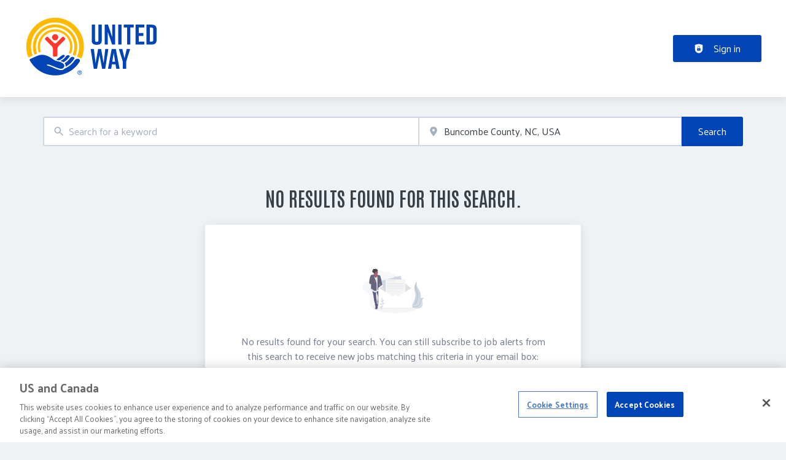

--- FILE ---
content_type: application/x-javascript
request_url: https://careers.unitedway.org/_next/static/chunks/6071.dafc1ab44f8c6538.js
body_size: 4437
content:
try{!function(){var e="undefined"!=typeof window?window:"undefined"!=typeof global?global:"undefined"!=typeof globalThis?globalThis:"undefined"!=typeof self?self:{},t=(new e.Error).stack;t&&(e._sentryDebugIds=e._sentryDebugIds||{},e._sentryDebugIds[t]="d261d9f0-1497-4760-9b72-0d8b10086414",e._sentryDebugIdIdentifier="sentry-dbid-d261d9f0-1497-4760-9b72-0d8b10086414")}()}catch(e){}(self.webpackChunk_N_E=self.webpackChunk_N_E||[]).push([[6071],{30640:(e,t,n)=>{"use strict";n.r(t),n.d(t,{JobAlertToggle:()=>T,default:()=>w,replaceJobIdParam:()=>E});var a=n(37876),i=n(31167),l=n(18847),r=n.n(l),s=n(89099),o=n.n(s),d=n(14232),c=n(77742),u=n(8733),f=n(24374),m=n(64609),b=n(75481),h=n(87013),g=n.n(h),j=n(91096),x=n(89946),_=n(95017),v=n(46290);let p=e=>{"undefined"!=typeof localStorage&&localStorage.setItem("jobAlert-".concat(e),e)};var y=n(39324),k=n.n(y),A=n(26706);let{publicRuntimeConfig:S}=k()(),C=r()(Promise.all([n.e(8263),n.e(397)]).then(n.bind(n,397)),{loadableGenerated:{webpack:()=>[397]}}),M="#save-search",E=(e,t)=>{let n,a=Object.keys(t).filter(e=>"jobId"===e);if(a.length>0){n=t[a[0]];let i=e.indexOf("?jobId=".concat(n))>0?"?":"&";return"".concat(e.substring(0,e.indexOf("".concat(i,"jobId=").concat(n))))}return e},T=e=>{let{path:t,jobCount:n,metadata:l,querystring:r,selectedFacets:s}=e,h=(0,c.A)(),{createJobAlertLoading:y,setJobAlertTitle:k,updateJobAlert:T,setJobAlert:w,setQuerystring:N,setSelectedFacets:O,setShowModal:P}=(0,d.useContext)(b.Td),{user:B}=(0,d.useContext)(_.Rs),D=B&&(0,v.vT)(B),J=E(t,r),I=(0,x.gD)(o().asPath),F=(0,A.a6)(S);(0,d.useEffect)(()=>{let e=l.filter(e=>"saved_search"===e.meta);e.length>0?k(e[0].value):k(h.formatMessage({id:"job_alert_default_title",defaultMessage:"{jobCount} items"},{jobCount:n}))},[l]);let{anonAlert:R,anonSetAlert:L}={anonAlert:(e=>{if("undefined"!=typeof localStorage)return localStorage.getItem("jobAlert-".concat(e))})(t),anonSetAlert:p},V=null,q=!1;if(B){let{data:e,loading:t}=(0,i.I)(g(),{variables:{path:(0,x.NG)(I,["jobId","page"])}});q=t,e&&(V=e.getJobAlertByPath)}let[$,H]=(0,d.useState)(location.hash===M);(0,d.useEffect)(()=>{!D&&location.hash!==M&&$&&o().push(M,void 0,{shallow:!0}),D||P($)},[$]),(0,d.useEffect)(()=>{D&&$&&!(null==V?void 0:V.alert)&&P(!0)},[]),(0,d.useEffect)(()=>{var e;w(null!=(e=null==V?void 0:V.alert)?e:null)},[V]),(0,d.useEffect)(()=>{N(r),O(s)},[r,s]);let K=!!(B&&(null==V?void 0:V.alert)||!B&&R);return(0,a.jsxs)(a.Fragment,{children:[D?(0,a.jsx)(a.Fragment,{children:(0,a.jsx)(C,{id:"job_alert",disabled:!!y||q,checked:K,label:(null==V?void 0:V.alert)?h.formatMessage({id:"job_alert_off",defaultMessage:"Remove job alerts for this search"}):h.formatMessage({id:"job_alert_on",defaultMessage:"Turn on job alerts for this search"}),onChange:()=>{P(!1),H(K),D&&T()},prominent:!0})}):(0,a.jsxs)(f.$n,{raised:F.JOB_ALERT.BUTTON_RAISED,bordered:F.JOB_ALERT.BUTTON_BORDERED,buttonStyle:F.JOB_ALERT.BUTTON_STYLE,type:"button",onClick:()=>H(!0),children:[(0,a.jsx)(m.u,{title:h.formatMessage({id:"job_alert_subscribe",defaultMessage:"Subscribe to job alerts!"})}),(0,a.jsx)("span",{children:(0,a.jsx)(u.A,{id:"job_alert_subscribe",defaultMessage:"Subscribe to job alerts!"})})]}),(0,a.jsx)(j.A,{onClose:()=>{H(!1)},onSubmit:()=>{H(!1),L(J)}})]})},w=T},78248:(e,t,n)=>{"use strict";n.d(t,{_:()=>d});var a=n(33612),i=n(14232),l=n(18877),r=n(31167),s=n(67994),o=["refetch","reobserve","fetchMore","updateQuery","startPolling","subscribeToMore"];function d(e,t){var n=(0,r.k)((0,s.m)(t&&t.client),e),d=(0,i.useRef)(),c=d.current?(0,l.l)(t,d.current):t,u=n.useQuery((0,a.Cl)((0,a.Cl)({},c),{skip:!d.current})),f=u.observable.options.initialFetchPolicy||n.getDefaultFetchPolicy(),m=Object.assign(u,{called:!!d.current}),b=(0,i.useMemo)(function(){for(var e={},t=0;t<o.length;t++)!function(t){var a=m[t];e[t]=function(){return d.current||(d.current=Object.create(null),n.forceUpdate()),a.apply(this,arguments)}}(o[t]);return e},[]);return Object.assign(m,b),[(0,i.useCallback)(function(e){d.current=e?(0,a.Cl)((0,a.Cl)({},e),{fetchPolicy:e.fetchPolicy||f}):{fetchPolicy:f};var t=n.asyncUpdate().then(function(e){return Object.assign(e,b)});return t.catch(function(){}),t},[]),m]}},87013:e=>{var t={kind:"Document",definitions:[{kind:"OperationDefinition",operation:"query",name:{kind:"Name",value:"getJobAlertByPath"},variableDefinitions:[{kind:"VariableDefinition",variable:{kind:"Variable",name:{kind:"Name",value:"path"}},type:{kind:"NonNullType",type:{kind:"NamedType",name:{kind:"Name",value:"String"}}},directives:[]}],directives:[],selectionSet:{kind:"SelectionSet",selections:[{kind:"Field",name:{kind:"Name",value:"getJobAlertByPath"},arguments:[{kind:"Argument",name:{kind:"Name",value:"path"},value:{kind:"Variable",name:{kind:"Name",value:"path"}}}],directives:[],selectionSet:{kind:"SelectionSet",selections:[{kind:"Field",name:{kind:"Name",value:"alert"},arguments:[],directives:[],selectionSet:{kind:"SelectionSet",selections:[{kind:"Field",name:{kind:"Name",value:"id"},arguments:[],directives:[]},{kind:"Field",name:{kind:"Name",value:"name"},arguments:[],directives:[]},{kind:"Field",name:{kind:"Name",value:"mail"},arguments:[],directives:[]},{kind:"Field",name:{kind:"Name",value:"interval"},arguments:[],directives:[]}]}}]}}]}}],loc:{start:0,end:147}};t.loc.source={body:"query getJobAlertByPath($path: String!) {\n  getJobAlertByPath(path: $path) {\n    alert {\n      id\n      name\n      mail\n      interval\n    }\n  }\n}\n",name:"GraphQL request",locationOffset:{line:1,column:1}};var n={};function a(e,t){for(var n=0;n<e.definitions.length;n++){var a=e.definitions[n];if(a.name&&a.name.value==t)return a}}t.definitions.forEach(function(e){if(e.name){var t=new Set;!function e(t,n){if("FragmentSpread"===t.kind)n.add(t.name.value);else if("VariableDefinition"===t.kind){var a=t.type;"NamedType"===a.kind&&n.add(a.name.value)}t.selectionSet&&t.selectionSet.selections.forEach(function(t){e(t,n)}),t.variableDefinitions&&t.variableDefinitions.forEach(function(t){e(t,n)}),t.definitions&&t.definitions.forEach(function(t){e(t,n)})}(e,t),n[e.name.value]=t}}),e.exports=t,e.exports.getJobAlertByPath=function(e,t){var i={kind:e.kind,definitions:[a(e,t)]};e.hasOwnProperty("loc")&&(i.loc=e.loc);var l=n[t]||new Set,r=new Set,s=new Set;for(l.forEach(function(e){s.add(e)});s.size>0;){var o=s;s=new Set,o.forEach(function(e){r.has(e)||(r.add(e),(n[e]||new Set).forEach(function(e){s.add(e)}))})}return r.forEach(function(t){var n=a(e,t);n&&i.definitions.push(n)}),i}(t,"getJobAlertByPath")},91096:(e,t,n)=>{"use strict";n.d(t,{A:()=>q});var a=n(37876),i=n(14232),l=n(95017),r=n(46290),s=n(8733),o=n(14667),d=n(70847),c=n(85287),u=n(85175),f=n(66386),m=n(61074),b=n(53653),h=n(96440),g=n(73111),j=n(55709),x=n(89667),_=n(37357),v=n(20844),p=n(24374),y=n(72116),k=n(26706),A=n(39324),S=n.n(A);let{publicRuntimeConfig:C}=S()(),M=(0,k.a6)(C),E=e=>{let{showAlert:t,showCreate:n,onClose:i,onConfirm:l,user:r}=e,{gdprUserConsents:k}=(0,c.q)(),A=0===k.length&&n&&t;if(A&&r){let{consentsValidation:e,createGdprUserConsent:t}=(0,c.q)(),n=(0,f.mN)({mode:"onChange",defaultValues:{...e.initialValues},resolver:(0,m.t)(b.object().shape(e.schema))}),{handleSubmit:y,formState:{isSubmitting:k,isValid:S}}=n;return(0,a.jsx)(f.Op,{...n,children:(0,a.jsx)(h.a,{isShown:A,maxWidth:"550px",padding:[7,11],onHide:i,children:(0,a.jsxs)(g.k,{children:[(0,a.jsx)(o.M,{maxHeight:M.logo.singlePageMaxHeight}),(0,a.jsx)(j.K,{}),(0,a.jsx)(d.A,{consentPlacement:"JOB_ALERT",children:(0,a.jsxs)(x.k,{onSubmit:y(()=>{t(r.email),l()}),children:[(0,a.jsx)(u.A,{}),(0,a.jsx)(j.K,{size:"medium"}),(0,a.jsxs)(_.q,{flexDirection:["column","row"],justifyContent:"center",gap:8,children:[(0,a.jsx)(v.Z,{children:(0,a.jsx)(p.$n,{onClick:i,buttonStyle:"danger",raised:!1,block:!0,children:(0,a.jsx)(s.A,{id:"cancel",defaultMessage:"Cancel"})})}),(0,a.jsx)(v.Z,{children:(0,a.jsx)(p.$n,{disabled:k||!S,block:!0,type:"submit",buttonStyle:"primary","data-test-id":"create_job_alert_btn",children:(0,a.jsx)(s.A,{id:"create_job_alert",defaultMessage:"Create Job Alert"})})})]})]})})]})})})}return n?(0,a.jsx)(y.F,{isShown:t,onConfirm:l,onClose:i,confirmText:(0,a.jsx)("div",{"data-test-id":"job_alert_confirm_create",children:(0,a.jsx)(s.A,{id:"job_alert_confirm_create",defaultMessage:"Yes, create"})}),cancelText:(0,a.jsx)(s.A,{id:"cancel",defaultMessage:"Cancel"}),alertLabel:(0,a.jsx)(s.A,{id:"job_alert_confirm_create_label",defaultMessage:"Create"}),children:(0,a.jsx)("div",{"data-test-id":"job_alert_confirm_create_text",children:(0,a.jsx)(s.A,{id:"job_alert_confirm_create_text",defaultMessage:"Are you sure you want to create job alert?"})})}):(0,a.jsx)(y.F,{isShown:t,onConfirm:l,onClose:i,confirmText:(0,a.jsx)(s.A,{id:"job_alert_confirm_delete",defaultMessage:"Yes, delete"}),cancelText:(0,a.jsx)(s.A,{id:"cancel",defaultMessage:"Cancel"}),alertLabel:(0,a.jsx)(s.A,{id:"job_alert_confirm_delete_label",defaultMessage:"Delete"}),children:(0,a.jsx)(s.A,{id:"job_alert_confirm_delete_text",defaultMessage:"Are you sure you want to delete job alert?"})})};var T=n(77742),w=n(82643),N=n(85422),O=n(87330),P=n(75220),B=n(20900);let{publicRuntimeConfig:D}=S()(),J=D.JOBS.JOB_ALERT.popup.notifyIntervalValues,I=(0,k.a6)(D),F=e=>{let{jobAlertTitle:t,onSubmit:n,onCancel:l,gdprConsentContext:{consentsValidation:r}}=e,c=(0,T.A)(),{EMAIL_VALIDATION:h,FIELD_REQUIRED:_}=(0,w.w)(),v=(0,f.mN)({mode:"onChange",resolver:(0,m.t)(b.object().shape({mail:b.string().email(h).required(_),...r.schema}))}),{handleSubmit:y,setValue:k,control:A,formState:{isSubmitting:S,isValid:C}}=v;return(0,i.useEffect)(()=>{Object.keys(r.initialValues).forEach(e=>k(e,r.initialValues[e]))},[r.initialValues]),(0,a.jsxs)(g.k,{children:[(0,a.jsx)(o.M,{maxHeight:I.logo.singlePageMaxHeight}),(0,a.jsx)(j.K,{}),(0,a.jsx)(B.E,{tag:"p",textAlign:"center",children:(0,a.jsx)(s.A,{id:"job_alert_intro",defaultMessage:"Sign up to receive E-Mail job alerts and be the first to hear about new "})}),(0,a.jsx)(B.E,{tag:"p",textAlign:"center",color:"primary",children:t}),(0,a.jsx)(j.K,{}),(0,a.jsx)(f.Op,{...v,children:(0,a.jsx)(d.A,{consentPlacement:"JOB_ALERT",children:(0,a.jsxs)(x.k,{minWidth:"0",onSubmit:y(e=>n(e)),children:[(0,a.jsx)(f.xI,{name:"mail",control:A,render:e=>{let{field:t,fieldState:{error:n}}=e;return(0,a.jsxs)(a.Fragment,{children:[(0,a.jsx)(N.p,{...t,id:t.name,error:!!n,type:"email",size:80,label:c.formatMessage({id:"job_alert_email_field",defaultMessage:"E-mail"}),placeholder:c.formatMessage({id:"job_alert_email_placeholder",defaultMessage:"Enter an email address"})}),n?(0,a.jsx)(P.W,{message:n.message}):null]})}}),J&&(0,a.jsx)(a.Fragment,{children:(0,a.jsx)(f.xI,{name:"notify_interval",control:A,render:e=>{let{field:t,fieldState:{error:n}}=e;return(0,a.jsxs)(a.Fragment,{children:[(0,a.jsx)(O.l,{name:t.name,id:"notify_interval",label:c.formatMessage({id:"notify_interval",defaultMessage:"Notification interval"}),onChange:e=>k(t.name,e?e.code:null),items:J}),n&&(0,a.jsx)(P.W,{message:n.message})]})}})}),(0,a.jsx)(u.A,{}),(0,a.jsx)(j.K,{size:"medium"}),(0,a.jsx)(p.$n,{disabled:S||!C,block:!0,type:"submit",buttonStyle:"primary","data-test-id":"create_job_alert_btn",children:(0,a.jsx)(s.A,{id:"create_job_alert",defaultMessage:"Create Job Alert"})}),(0,a.jsx)(j.K,{}),l&&(0,a.jsx)(p.$n,{onClick:l,buttonStyle:"secondary",raised:!1,block:!0,children:(0,a.jsx)(s.A,{id:"cancel",defaultMessage:"Cancel"})})]})})})]})};var R=n(89946),L=n(71421),V=n(75481);function q(e){let{onClose:t,onSubmit:n}=e,{user:s}=(0,i.useContext)(l.Rs),o=(0,c.q)(),{querystring:d,showModal:u,jobAlert:f,jobAlertTitle:m,updateJobAlert:b,setShowModal:g}=(0,i.useContext)(V.Td),{locale:j}=(0,i.useContext)(L.B),x=s&&(0,r.vT)(s),_=()=>{g(!1),null==t||t()};return x?(0,a.jsx)(E,{showAlert:u,onConfirm:()=>{null==n||n(),x&&b()},showCreate:!f,onClose:_,user:s}):(0,a.jsx)(h.a,{id:"job_search_modal",showClose:!0,closeTitle:"Close",isShown:u,onHide:_,maxWidth:"550px",padding:[0,11],children:(0,a.jsx)(F,{gdprConsentContext:o,jobAlertTitle:m,onSubmit:e=>{b({variables:{data:{name:m,email:e.mail,interval:Number(e.notify_interval),language:j,condition_group:{conjunction:"AND",groups:(0,R.xr)(d)}}},update(e){(0,V.Wp)(e)}}).then(t=>{var a;let{data:i}=t;g(!1),null==n||n(),(null==i||null==(a=i.createJobAlert)?void 0:a.errors.length)===0&&o.createGdprUserConsent(e.mail)})},onCancel:_})})}}}]);
//# sourceMappingURL=6071.dafc1ab44f8c6538.js.map